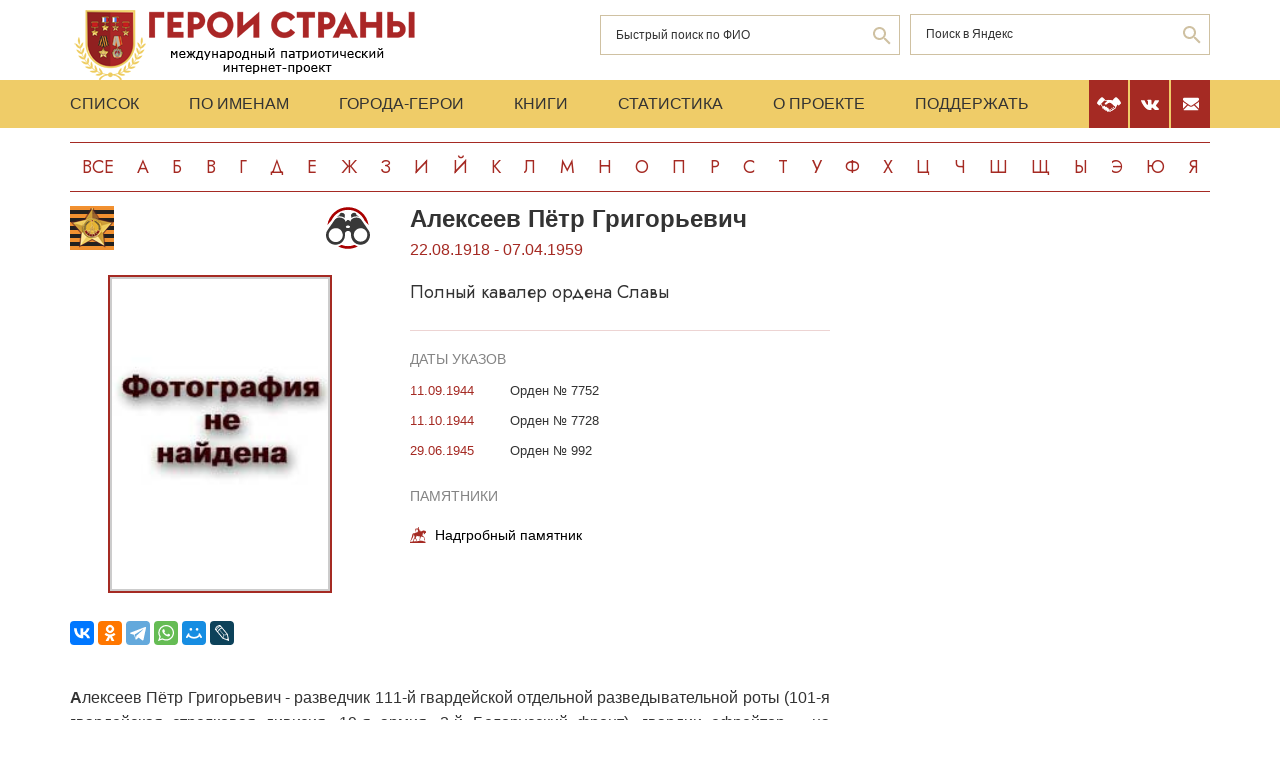

--- FILE ---
content_type: text/html; charset=UTF-8
request_url: https://warheroes.ru/hero/hero.asp?Hero_id=15931
body_size: 8478
content:
<html>
    <head>
		<meta http-equiv="Content-Type" content="text/html; charset=utf-8" />
        <meta http-equiv="X-UA-Compatible" content="IE=edge">
        <meta name="viewport" content="width=device-width, initial-scale=1">
		<meta name="description" content="Международный патриотический интернет-проект «Герои страны». Биографические очерки о Героях Советского Союза." />
		<meta name="keywords" content="Герой Советского Союза Герой России Кавалер ордена Славы Герой Социалистического Труда великая отечественная война Афганская война чеченская война Хасан Халхин-Гол патриотизм Россия авиация космонавтика вооруженный силы Вторая Мировая World War Герои страны" />
		<meta name="robots" content="ALL" />

		<meta property="og:image" content="https://www.warheroes.ru" />
		<meta property="og:title" content="Алексеев Пётр Григорьевич" />
		<meta property="og:description" content="22.08.1918 - 07.04.1959: Полный кавалер ордена Славы" />
        <meta name="content" content="Биографические очерки о Героях Советского Союза - Полный кавалер ордена Славы Алексеев Пётр Григорьевич" /><title>Полный кавалер ордена Славы Алексеев Пётр Григорьевич :: Герои страны</title>        <link rel="stylesheet" href="/assets/css/all.min.css?86" type="text/css">
        <link rel="stylesheet" href="/assets/css/app.min.css?92" type="text/css">
        <link rel="preconnect" href="https://fonts.googleapis.com">
        <link href="https://fonts.googleapis.com/css2?family=Jost:wght@300;400;500;700&display=swap" rel="stylesheet">

		<link rel="stylesheet" href="/js/dashboard/elrte-1.2/css/smoothness/jquery-ui-1.8.7.custom.css" type="text/css" media="screen" />

<script type="text/javascript" src="/js/dashboard/elrte-1.2/js/jquery-1.4.4.min.js"></script>
<script type="text/javascript" src="/js/dashboard/elrte-1.2/js/jquery-ui-1.8.7.custom.min.js"></script>

		<script type="text/javascript" src="/js/func.js"></script>
		<script type="text/javascript" src="/js/png-fix/jquery.pngFix.pack.js"></script>
        
				<!-- Yandex.RTB -->
		<script>window.yaContextCb=window.yaContextCb||[]</script>
		<script src="https://yandex.ru/ads/system/context.js" async></script>
    <script language="javascript">
           var message="";
            function clickIE() {if (document.all) {(message);return false;}}
            function clickNS(e) {
                if(document.layers||(document.getElementById&&!document.all)) {
                    if (e.which==2) {
                        (message);
                    return false;}
                }
            }
            if (document.layers) {
                document.captureEvents(Event.MOUSEDOWN);
                document.onmousedown=clickNS;
            }else{
                document.onmouseup=clickNS;
                document.oncontextmenu=clickIE;
            }
            document.onselectstart=new Function("return false");document.ondragstart=new Function("return false"); 
    </script>
	</head>

	<body>
    <header class="header">
        <div class="top-head">
            <div class="content">
                <div class="search-block">
                    <div class="form" style="height:50px;">
                        <form name="search" method="get" action="/main.asp">
                        <div class="input-wrap search fio">
                                <input type="text" name="qsearch" placeholder="Быстрый поиск по ФИО"/>
                                <button class="loop" type="button" onclick="document.search.submit()"></button>
                        </div>
                        </form>
                        <noindex>
                        <div class="input-wrap search google" data-bem="{&quot;action&quot;:&quot;https://yandex.ru/search/site/&quot;,&quot;arrow&quot;:false,&quot;bg&quot;:&quot;transparent&quot;,&quot;fontsize&quot;:12,&quot;fg&quot;:&quot;#000000&quot;,&quot;language&quot;:&quot;ru&quot;,&quot;logo&quot;:&quot;rb&quot;,&quot;publicname&quot;:&quot;поиск по warheroes.ru&quot;,&quot;suggest&quot;:true,&quot;target&quot;:&quot;_self&quot;,&quot;tld&quot;:&quot;ru&quot;,&quot;type&quot;:2,&quot;usebigdictionary&quot;:true,&quot;searchid&quot;:2666906,&quot;input_fg&quot;:&quot;#000000&quot;,&quot;input_bg&quot;:&quot;#ffffff&quot;,&quot;input_fontStyle&quot;:&quot;normal&quot;,&quot;input_fontWeight&quot;:&quot;normal&quot;,&quot;input_placeholder&quot;:&quot;&quot;,&quot;input_placeholderColor&quot;:&quot;#000000&quot;,&quot;input_borderColor&quot;:&quot;#7f9db9&quot;}">
                            <form action="https://yandex.ru/search/site/" method="get" target="_self" accept-charset="utf-8" id="yandex_search" name="yandex_search">
                                <input type="hidden" name="searchid" value="2666906"/>
                                <input type="hidden" name="l10n" value="ru"/>
                                <input type="hidden" name="reqenc" value=""/>
                                <input type="search" name="text" value="" id="query"  placeholder="Поиск в Яндекс"/>
                                <button class="loop" type="button" onclick="document.yandex_search.submit()">
                                </form></div>
                        <style type="text/css">.ya-page_js_yes .ya-site-form_inited_no { display: none; }</style>
                        <script type="text/javascript">(function(w,d,c){var s=d.createElement('script'),h=d.getElementsByTagName('script')[0],e=d.documentElement;if((' '+e.className+' ').indexOf(' ya-page_js_yes ')===-1){e.className+=' ya-page_js_yes';}s.type='text/javascript';s.async=true;s.charset='utf-8';s.src=(d.location.protocol==='https:'?'https:':'http:')+'//site.yandex.net/v2.0/js/all.js';h.parentNode.insertBefore(s,h);(w[c]||(w[c]=[])).push(function(){Ya.Site.Form.init()})})(window,document,'yandex_site_callbacks');</script>
                        </noindex>


                        <!--form action="https://www.google.ru/search" name="webalta" id="webalta" target="_blank" onsubmit="if(!query.value)return false;as_q.value = query.value "><input type="hidden" id="as_q" name="as_q" /><input type="hidden" name="as_sitesearch" value="warheroes.ru" />
                        <div class="input-wrap search google">
                            <input type="text" id="query" placeholder="Поиск в Google"/>
                            <button class="loop" type="button" onclick="document.webalta.submit()"></button>
                        </div>
                        </form-->


                    </div>
                </div>
                <a class="logo" href="/"><img src="/assets/img/logo.png" alt=""/></a>
                <!--div class="img-center"> <img src="assets/img/imgs.png" alt=""/></div-->
            </div>
        </div>
        <div class="menu-head">
            <div class="content">
                <div class="menu-links">
                    <ul>
                        <li><a href="/main.asp">Список</a></li>
                        <li><a href="/all.asp">По именам</a></li>
                        <li><a href="/towns.asp">Города-Герои</a></li>
                        <li><a href="/book1.asp">Книги</a></li>
                        <li><a href="/stats.asp">Статистика</a></li>
                        <li><a href="/about.asp">О проекте</a></li>
                        <li><a href="/crowdfunding.asp">Поддержать</a></li>
                    </ul>
                    <div class="burger-block">
                        <div class="burger"><span></span></div>
                    </div>
                </div>
                <div class="soc-menu red">
					<a class="crowdfun" href="/crowdfunding.asp"><img class="img-svg" src="/assets/img/look-crowdfun.svg" alt="Поддержать проект"/></a>
					<a class="vk" href="https://vk.com/club199450818"><img class="img-svg" src="/assets/img/vk-icon.svg" alt="vk"/></a>
					<a class="mail" href="/mail.asp"><img class="img-svg" src="/assets/img/mail-icon.svg" alt="mail"/></a>
				</div>
            </div>
        </div>
        <div class="content">
            <div class="listing">
                <!-- literals start -->
                                                            <a href='/main.asp?l=0'>Все</a><a  href='/main.asp?l=1'>А</a><a  href='/main.asp?l=2'>Б</a><a  href='/main.asp?l=3'>В</a><a  href='/main.asp?l=4'>Г</a><a  href='/main.asp?l=5'>Д</a><a  href='/main.asp?l=6'>Е</a><a  href='/main.asp?l=8'>Ж</a><a  href='/main.asp?l=9'>З</a><a  href='/main.asp?l=10'>И</a><a  href='/main.asp?l=11'>Й</a><a  href='/main.asp?l=12'>К</a><a  href='/main.asp?l=13'>Л</a><a  href='/main.asp?l=14'>М</a><a  href='/main.asp?l=15'>Н</a><a  href='/main.asp?l=16'>О</a><a  href='/main.asp?l=17'>П</a><a  href='/main.asp?l=18'>Р</a><a  href='/main.asp?l=19'>С</a><a  href='/main.asp?l=20'>Т</a><a  href='/main.asp?l=21'>У</a><a  href='/main.asp?l=22'>Ф</a><a  href='/main.asp?l=23'>Х</a><a  href='/main.asp?l=24'>Ц</a><a  href='/main.asp?l=25'>Ч</a><a  href='/main.asp?l=26'>Ш</a><a  href='/main.asp?l=27'>Щ</a><a  href='/main.asp?l=28'>Ы</a><a  href='/main.asp?l=29'>Э</a><a  href='/main.asp?l=30'>Ю</a><a  href='/main.asp?l=31'>Я</a>
                    
                                <!-- literals end -->
        </div>
    </header>
    <main class="main">
        <div class="content">
                    <!-- content start -->
<sape_index><div class="page-look">
    <div class="left-block">
        <div class="bio-block">
            <div class="foto-block">
                <div class="medals">
                    <div class="img-all"><img src="/assets/img/63_big.png" alt="Полный кавалер ордена Славы" title="Полный кавалер ордена Славы"/></div>
                    <div class="img-rod">
                                                            <img width="44" height="44" border="0" title="Армия: Фронтовые разведчики                       " alt="Армия: Фронтовые разведчики                       " src="/assets/img/icons/razved.svg" />
                                                                       </div>
                </div>
                <div class="foto-border">
                                            <img  alt="Алексеев&nbsp;Пётр Григорьевич" src="/img/Not.jpg" width="120" />
                                    </div>
                <div class="buttons-block">
                    <!-- Google Translate Element -->
                    <div id="google_translate_element"></div>
                    <script>
                        function googleTranslateElementInit() {
                            new google.translate.TranslateElement({pageLanguage: "ru"}, "google_translate_element");
                        };
                    </script>
                    <script src="https://translate.google.com/translate_a/element.js?cb=googleTranslateElementInit"></script>
                    <br>
                    <script src="https://yastatic.net/share2/share.js"></script>
                    <div class="ya-share2"
                         data-more-button-type="long"
                         data-limit = 8
                         data-curtain
                         data-image = "https://www.warheroes.ru"
                         data-services="vkontakte,odnoklassniki,telegram,whatsapp,moimir,lj"></div>
                </div>
            </div>
            <div class="info-block">
                <div class="text">
    <h2>Алексеев&nbsp;Пётр Григорьевич</h2>
    <div class="years-live">
        22.08.1918        -
        07.04.1959    </div>
    <p class="rank">Полный кавалер ордена Славы</p>
	
</div>
    <div class="items">
        <h4>Даты указов</h4>
                    <div class="item">
                <div class="date">
                    					11.09.1944				</div>
                <div>
					<p>
                        Орден № 7752                    </p>
                                    </div>
            </div>
                        <div class="item">
                <div class="date">
                    					11.10.1944				</div>
                <div>
					<p>
                        Орден № 7728                    </p>
                                    </div>
            </div>
                        <div class="item">
                <div class="date">
                    					29.06.1945				</div>
                <div>
					<p>
                        Орден № 992                    </p>
                                    </div>
            </div>
                </div>
                    <div class="items memorials">
                    <h4>Памятники</h4>
                                            <p><a class="name" href="/hero/hero.asp?id=25432">Надгробный памятник</a></p>
                                    </div>
                </div>
        </div>
            <div class="history">
            <p><strong>А</strong>лексеев Пётр Григорьевич - разведчик 111-й гвардейской отдельной разведывательной роты (101-я гвардейская стрелковая дивизия, 19-я армия, 2-й Белорусский фронт), гвардии ефрейтор – на момент представления к награждению орденом Славы 1-й степени. <br><br>Родился 22 августа 1918 года в деревне Маркино, ныне Ельнинского района Смоленской области, в семье крестьянина. Русский. В 1935 году окончил 7 классов Солодовинской средней школы. Работал в колхозе. Затем переехал в город Ленинград (ныне город Санкт-Петербург). Работал кладовщиком в тресте столовых Смольнинского района. <br><br>В мае 1941 года был призван в Красную Армию Смольнинским райвоенкоматом. В 1942 году окончил полковую школу, освоил специальность сапера. На фронте в Великую Отечественную войну с мая 1942 года. <br><br>Весь боевой путь прошел с составе одной дивизии – 14-й стрелковой, преобразованной в декабре 1944 года в 101-ю гвардейскую. Воевал на Карельском и 2-м Белорусском фронтах. Участвовал в оборонительных боях на Мурманском направлении, в Петсамо-Киркенесской и Восточно-Померанской операциях. <br><br>За период боев на Карельском фронте с мая 1942 по октябрь 1943 года ефрейтор Алексеев в составе саперного взвода 325-го стрелкового полка участвовал в боевой практической деятельности по инженерному обеспечению стрелковых подразделений. Показал свои способности на установке минных заграждений перед передним краем нашей обороны, устройству проходов в них и особенно участвуя в разградительных группах при действии разведвзвода. За этот период со своим отделением построил 3 дота, установил более 3 км проволочных заграждений. Лично установил более 1000 противопехотных и противотанковых мин. 23 раза обеспечивал действия полкового разведвзвода при выходе на передний край противника, лично сделал 9 проходов в минных полях и проволочных заграждениях, снял 130 мин, не имея ни одного несчастного случая. Награжден орденом Красной Звезды. Был трижды ранен, всегда возвращался в свою часть. <br><br>Летом 1944 года ефрейтор Алексеев воевал уже в дивизионной разведке, в 35-й разведывательной роте той же дивизии, сапером-разведчиком. <br><br>15 июля 1944 года в районе юго-восточнее населенного пункта Большая Западная Лица (Мурманская область) ефрейтор Алексеев, обеспечивая продвижение разведгруппы, проделал проходы в минном поле, сняв 17 мин. Своими действиями позволил разведгруппе неожиданно ворваться в траншею врага. <br><br><strong>П</strong>риказом по частям 14-й стрелковой дивизии (№ 13) от 11 сентября 1944 года ефрейтор Алексеев Пётр Григорьевич награжден орденом Славы 3-й степени. <br><br>17 августа 1944 года в районе юго-восточнее населенного пункта Большая Западная Лица (Мурманская область) ефрейтор Алексеев, действуя в составе разведгруппы, первым ворвался в траншею противника, уничтожил трех вражеских солдат, четвертого одолел в рукопашной схватке, взял в плен и доставил в свое расположение.&nbsp; <br><br><strong>П</strong>риказом по войскам 14-й армии (№ 253) от 11 октября 1944 года ефрейтор Алексеев Пётр Григорьевич награжден орденом Славы 2-й степени. <br><br>Неоднократно отличился в ходе наступательных боях в ходе Петсамо-Киркенесской операции. В составе разведгруппы несколько раз проникал в тыл противника, пересек норвежскую границу и доставлял ценные сведения о противнике. В боях за город Киркенес (северная Норвегия) 25 октября разведгруппа, в составе которой был Алексеев, переправилась через залив, высадился порту, захватила береговые укрепления и 2 орудия и удержали их до подхода основных сил. За эти бои был награжден орденом Красного Знамени. <br><br>После боев на севере в декабре 1944 года дивизия был выведена в тыл, в резерв ставки, а с января 1945 года, уже как 101-я гвардейская, участвовала в боях на 2-м Белорусском фронте. <br><br>4 марта 1945 года близ населенного пункта Фрицскоф севернее города Руммельсбург (Германия, ныне город Мястко, Польша), гвардии ефрейтор Алексеев из личного оружия поразил 2 солдат врага и одного пленил. 13 марта отражая контратаку гитлеровцев, подавил пулемет. 14 марта под сильным огнем противника вынес в безопасное место тело погибшего командира разведроты гвардии старшего лейтенанта <a href="hero.asp?Hero_id=4704">Покрамовича</a>. Был представлен к награждению орденом Славы 1-й степени. <br><br><strong>У</strong>казом Президиума Верховного Совета СССР от 29 июня 1945 года за образцовое выполнение заданий командования в боях с немецко-фашистскими захватчиками ефрейтор<strong> Алексеев Пётр Григорьевич</strong> награжден орденом Славы 1-й степени. Стал полным кавалером ордена Славы. <br><br>После войны продолжал службу в армии. Участник Парада Победы на Красной площади. В марте 1946 года был демобилизован. <br><br>В декабре 1951 года был призван в Военно-морской флот с присвоением воинского звания старший лейтенант. Повторно демобилизован в марте 1952 года. <br><br>Жил в городе Ленинград (ныне Санкт-Петербург). Работал на киностудии научно-популярных фильмов рабочим. Скончался 7 апреля 1959 года. Похоронен на Большеохтинском кладбище в городе Санкт-Петербург.<br><br>Награждён орденами Красного Знамени (29.11.1944) Красной Звезды (06.11.1943), Славы 1-й (29.06.1945), 2-й (11.10.1944) и 3–й (11.09.1944) степеней, медалями, нагрудным знаком «Отличный разведчик».  <div><br></div>  </p>
            <hr/>
            <p> &nbsp;</p>
            <!-- podpis start -->
                        <p class="provided">Биографию подготовил: <noindex><a href="mailto:ivanovo1945@mail.ru">Сергей Каргапольцев</a></noindex></p>
                        <!-- podpis end -->
        </div>
        <!-- sources start -->
                <div class="items sources">
            <h4>Источники</h4>
            <noindex>
                            <p>Документы на сайте «<a href=http://podvignaroda.ru target=new>Подвиг народа</a>»</p>
                            <p>Кавалеры ордена Славы трёх степеней: крат. биогр. слов. – Москва, 2000.</p>
                            <p>Полные кавалеры ордена Славы: биогр. слов. Т.1. – Москва, 2010.</p>
                            <p>Публикации в сети Интернет</p>
                        </noindex>
        </div>
                <!-- sources end -->
        <!-- banner start -->
                    <div align="center">
                <noindex><a href="http://www.ivanovo1945.ru/" target="new"><img src="/img/ban/ivanovo1945.gif" alt="Т" rtyle="border:1px solid #000000"></a>  </noindex>
            </div>
                <!-- banner end -->
        <!-- Hero Put this script tag to the <head> of your page -->
                <noindex>
            <div class="comments-block" id="vk_comments"></div>
        </noindex>
        <script type="text/javascript" src="//vk.ru/js/api/openapi.js?154"></script>
        <script type="text/javascript">
            var swidth = window.innerWidth -992;
            if(swidth >0) {
                VK.init({apiId: 2279040, onlyWidgets: true});
                VK.Widgets.Comments("vk_comments", {limit: 15, attach: "*"}, 15931)
            }
        </script>
            </div>
    <div class="right-block">
        <div class="rrcom">
                <!--noindex>
        <div style="width:312px;height:581px;background-image: url('/img/banner_tb2.jpg');cursor: pointer"
             onclick="location.href='http://teambook2.ru'">
            &nbsp;
        </div>
    </noindex -->


    <!-- Yandex.RTB R-A-982199-2
    Разобраться с рекламой
    -->


    <div id="yandex_rtb_R-A-982199-2" style="display:inline-block;max-width:350px"></div>
    <script>window.yaContextCb.push(()=>{
            Ya.Context.AdvManager.render({
                renderTo: 'yandex_rtb_R-A-982199-2',
                blockId: 'R-A-982199-2',
                onError: (data) => {
                    console.log('type', data.type); // Тип ошибки: error или warning
                    console.log('code', data.code); // Код ошибки (см. значение выше)
                    console.log('text', data.text); // Текстовое описание ошибки
                    // Обработка ошибки со стороны площадки
                }
            })
        })</script>


        </div>
    </div>
</div>



</sape_index><!--c775764570168--><div id='cHsRB_775764570168'></div>                    <!-- content end -->
        </div>
        <div class="content">
            <script type="text/javascript">
<!--
var _acic={dataProvider:10,allowCookieMatch:false};(function(){var e=document.createElement("script");e.type="text/javascript";e.async=true;e.src="https://www.acint.net/aci.js";var t=document.getElementsByTagName("script")[0];t.parentNode.insertBefore(e,t)})()
//-->
</script><!--775764570168--><div id='7gZw_775764570168'></div>         </div>
    </main>
     <footer class="footer">
         <div class="content">
            <div class="left">Международный патриотический интернет-проект «Герои страны». <span>© 2000 - 2026 гг.</span></div>
             <div class="right">Свидетельство СМИ: Эл № ФС77-85279 от 30.05.2023<span>Несанкционированное использование материалов сайта преследуется законом.</span></div>
         </div>
     </footer>

     <script src="/assets/js/app.min.js?id=2"></script>

<noindex>
<!--mail.vru top list counter-->
<script language="JavaScript">
d=document;a='';a+=';r='+escape(d.referrer);
js=10
</script>
<script language="JavaScript1.1">
a+=';j='+navigator.javaEnabled();
js=11
</script>
<script language="JavaScript1.2">
s=screen;a+=';s='+s.width+'*'+s.height
a+=';d='+(s.colorDepth?s.colorDepth:s.pixelDepth);
js=12
</script>
<script language="JavaScript1.3">
js=13
</script>


<!-- Yandex.Metrika counter -->
<script type="text/javascript" >
   (function(m,e,t,r,i,k,a){m[i]=m[i]||function(){(m[i].a=m[i].a||[]).push(arguments)};
   m[i].l=1*new Date();k=e.createElement(t),a=e.getElementsByTagName(t)[0],k.async=1,k.src=r,a.parentNode.insertBefore(k,a)})
   (window, document, "script", "https://mc.yandex.ru/metrika/tag.js", "ym");

   ym(79802731, "init", {
        clickmap:true,
        trackLinks:true,
        accurateTrackBounce:true
   });
</script>
<noscript><div><img src="https://mc.yandex.ru/watch/79802731" style="position:absolute; left:-9999px;" alt="" /></div></noscript>
<!-- /Yandex.Metrika counter -->

</noindex>


   </body>
</html>